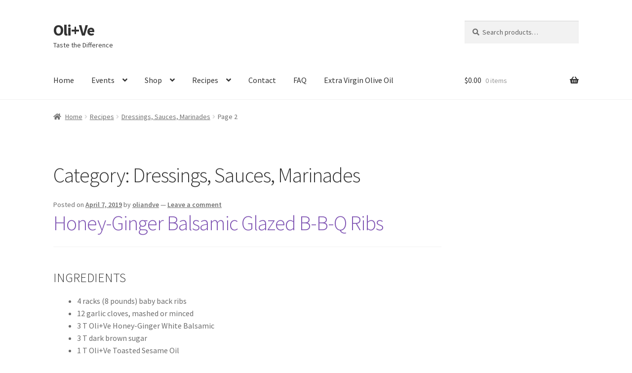

--- FILE ---
content_type: text/html; charset=UTF-8
request_url: https://oliandve.com/category/recipes/dressings-sauces-marinades/page/2/
body_size: 16337
content:
<!doctype html>
<html lang="en">
<head>
<meta charset="UTF-8">
<meta name="viewport" content="width=device-width, initial-scale=1">
<link rel="profile" href="http://gmpg.org/xfn/11">
<link rel="pingback" href="https://oliandve.com/xmlrpc.php">

<title>Dressings, Sauces, Marinades &#8211; Page 2 &#8211; Oli+Ve</title>
<meta name='robots' content='max-image-preview:large' />
	<style>img:is([sizes="auto" i], [sizes^="auto," i]) { contain-intrinsic-size: 3000px 1500px }</style>
	<link rel='dns-prefetch' href='//fonts.googleapis.com' />
<link rel='dns-prefetch' href='//use.fontawesome.com' />
<link rel="alternate" type="application/rss+xml" title="Oli+Ve &raquo; Feed" href="https://oliandve.com/feed/" />
<link rel="alternate" type="application/rss+xml" title="Oli+Ve &raquo; Comments Feed" href="https://oliandve.com/comments/feed/" />
<link rel="alternate" type="text/calendar" title="Oli+Ve &raquo; iCal Feed" href="https://oliandve.com/events/?ical=1" />
<link rel="alternate" type="application/rss+xml" title="Oli+Ve &raquo; Dressings, Sauces, Marinades Category Feed" href="https://oliandve.com/category/recipes/dressings-sauces-marinades/feed/" />
<script>
window._wpemojiSettings = {"baseUrl":"https:\/\/s.w.org\/images\/core\/emoji\/15.0.3\/72x72\/","ext":".png","svgUrl":"https:\/\/s.w.org\/images\/core\/emoji\/15.0.3\/svg\/","svgExt":".svg","source":{"concatemoji":"https:\/\/oliandve.com\/wp-includes\/js\/wp-emoji-release.min.js?ver=6.7.4"}};
/*! This file is auto-generated */
!function(i,n){var o,s,e;function c(e){try{var t={supportTests:e,timestamp:(new Date).valueOf()};sessionStorage.setItem(o,JSON.stringify(t))}catch(e){}}function p(e,t,n){e.clearRect(0,0,e.canvas.width,e.canvas.height),e.fillText(t,0,0);var t=new Uint32Array(e.getImageData(0,0,e.canvas.width,e.canvas.height).data),r=(e.clearRect(0,0,e.canvas.width,e.canvas.height),e.fillText(n,0,0),new Uint32Array(e.getImageData(0,0,e.canvas.width,e.canvas.height).data));return t.every(function(e,t){return e===r[t]})}function u(e,t,n){switch(t){case"flag":return n(e,"\ud83c\udff3\ufe0f\u200d\u26a7\ufe0f","\ud83c\udff3\ufe0f\u200b\u26a7\ufe0f")?!1:!n(e,"\ud83c\uddfa\ud83c\uddf3","\ud83c\uddfa\u200b\ud83c\uddf3")&&!n(e,"\ud83c\udff4\udb40\udc67\udb40\udc62\udb40\udc65\udb40\udc6e\udb40\udc67\udb40\udc7f","\ud83c\udff4\u200b\udb40\udc67\u200b\udb40\udc62\u200b\udb40\udc65\u200b\udb40\udc6e\u200b\udb40\udc67\u200b\udb40\udc7f");case"emoji":return!n(e,"\ud83d\udc26\u200d\u2b1b","\ud83d\udc26\u200b\u2b1b")}return!1}function f(e,t,n){var r="undefined"!=typeof WorkerGlobalScope&&self instanceof WorkerGlobalScope?new OffscreenCanvas(300,150):i.createElement("canvas"),a=r.getContext("2d",{willReadFrequently:!0}),o=(a.textBaseline="top",a.font="600 32px Arial",{});return e.forEach(function(e){o[e]=t(a,e,n)}),o}function t(e){var t=i.createElement("script");t.src=e,t.defer=!0,i.head.appendChild(t)}"undefined"!=typeof Promise&&(o="wpEmojiSettingsSupports",s=["flag","emoji"],n.supports={everything:!0,everythingExceptFlag:!0},e=new Promise(function(e){i.addEventListener("DOMContentLoaded",e,{once:!0})}),new Promise(function(t){var n=function(){try{var e=JSON.parse(sessionStorage.getItem(o));if("object"==typeof e&&"number"==typeof e.timestamp&&(new Date).valueOf()<e.timestamp+604800&&"object"==typeof e.supportTests)return e.supportTests}catch(e){}return null}();if(!n){if("undefined"!=typeof Worker&&"undefined"!=typeof OffscreenCanvas&&"undefined"!=typeof URL&&URL.createObjectURL&&"undefined"!=typeof Blob)try{var e="postMessage("+f.toString()+"("+[JSON.stringify(s),u.toString(),p.toString()].join(",")+"));",r=new Blob([e],{type:"text/javascript"}),a=new Worker(URL.createObjectURL(r),{name:"wpTestEmojiSupports"});return void(a.onmessage=function(e){c(n=e.data),a.terminate(),t(n)})}catch(e){}c(n=f(s,u,p))}t(n)}).then(function(e){for(var t in e)n.supports[t]=e[t],n.supports.everything=n.supports.everything&&n.supports[t],"flag"!==t&&(n.supports.everythingExceptFlag=n.supports.everythingExceptFlag&&n.supports[t]);n.supports.everythingExceptFlag=n.supports.everythingExceptFlag&&!n.supports.flag,n.DOMReady=!1,n.readyCallback=function(){n.DOMReady=!0}}).then(function(){return e}).then(function(){var e;n.supports.everything||(n.readyCallback(),(e=n.source||{}).concatemoji?t(e.concatemoji):e.wpemoji&&e.twemoji&&(t(e.twemoji),t(e.wpemoji)))}))}((window,document),window._wpemojiSettings);
</script>
<style id='wp-emoji-styles-inline-css'>

	img.wp-smiley, img.emoji {
		display: inline !important;
		border: none !important;
		box-shadow: none !important;
		height: 1em !important;
		width: 1em !important;
		margin: 0 0.07em !important;
		vertical-align: -0.1em !important;
		background: none !important;
		padding: 0 !important;
	}
</style>
<link rel='stylesheet' id='wp-block-library-css' href='https://oliandve.com/wp-includes/css/dist/block-library/style.min.css?ver=6.7.4' media='all' />
<style id='wp-block-library-theme-inline-css'>
.wp-block-audio :where(figcaption){color:#555;font-size:13px;text-align:center}.is-dark-theme .wp-block-audio :where(figcaption){color:#ffffffa6}.wp-block-audio{margin:0 0 1em}.wp-block-code{border:1px solid #ccc;border-radius:4px;font-family:Menlo,Consolas,monaco,monospace;padding:.8em 1em}.wp-block-embed :where(figcaption){color:#555;font-size:13px;text-align:center}.is-dark-theme .wp-block-embed :where(figcaption){color:#ffffffa6}.wp-block-embed{margin:0 0 1em}.blocks-gallery-caption{color:#555;font-size:13px;text-align:center}.is-dark-theme .blocks-gallery-caption{color:#ffffffa6}:root :where(.wp-block-image figcaption){color:#555;font-size:13px;text-align:center}.is-dark-theme :root :where(.wp-block-image figcaption){color:#ffffffa6}.wp-block-image{margin:0 0 1em}.wp-block-pullquote{border-bottom:4px solid;border-top:4px solid;color:currentColor;margin-bottom:1.75em}.wp-block-pullquote cite,.wp-block-pullquote footer,.wp-block-pullquote__citation{color:currentColor;font-size:.8125em;font-style:normal;text-transform:uppercase}.wp-block-quote{border-left:.25em solid;margin:0 0 1.75em;padding-left:1em}.wp-block-quote cite,.wp-block-quote footer{color:currentColor;font-size:.8125em;font-style:normal;position:relative}.wp-block-quote:where(.has-text-align-right){border-left:none;border-right:.25em solid;padding-left:0;padding-right:1em}.wp-block-quote:where(.has-text-align-center){border:none;padding-left:0}.wp-block-quote.is-large,.wp-block-quote.is-style-large,.wp-block-quote:where(.is-style-plain){border:none}.wp-block-search .wp-block-search__label{font-weight:700}.wp-block-search__button{border:1px solid #ccc;padding:.375em .625em}:where(.wp-block-group.has-background){padding:1.25em 2.375em}.wp-block-separator.has-css-opacity{opacity:.4}.wp-block-separator{border:none;border-bottom:2px solid;margin-left:auto;margin-right:auto}.wp-block-separator.has-alpha-channel-opacity{opacity:1}.wp-block-separator:not(.is-style-wide):not(.is-style-dots){width:100px}.wp-block-separator.has-background:not(.is-style-dots){border-bottom:none;height:1px}.wp-block-separator.has-background:not(.is-style-wide):not(.is-style-dots){height:2px}.wp-block-table{margin:0 0 1em}.wp-block-table td,.wp-block-table th{word-break:normal}.wp-block-table :where(figcaption){color:#555;font-size:13px;text-align:center}.is-dark-theme .wp-block-table :where(figcaption){color:#ffffffa6}.wp-block-video :where(figcaption){color:#555;font-size:13px;text-align:center}.is-dark-theme .wp-block-video :where(figcaption){color:#ffffffa6}.wp-block-video{margin:0 0 1em}:root :where(.wp-block-template-part.has-background){margin-bottom:0;margin-top:0;padding:1.25em 2.375em}
</style>
<link rel='stylesheet' id='font-awesome-css' href='https://oliandve.com/wp-content/plugins/contact-widgets/assets/css/font-awesome.min.css?ver=4.7.0' media='all' />
<link rel='stylesheet' id='storefront-gutenberg-blocks-css' href='https://oliandve.com/wp-content/themes/storefront/assets/css/base/gutenberg-blocks.css?ver=4.6.2' media='all' />
<style id='storefront-gutenberg-blocks-inline-css'>

				.wp-block-button__link:not(.has-text-color) {
					color: #333333;
				}

				.wp-block-button__link:not(.has-text-color):hover,
				.wp-block-button__link:not(.has-text-color):focus,
				.wp-block-button__link:not(.has-text-color):active {
					color: #333333;
				}

				.wp-block-button__link:not(.has-background) {
					background-color: #eeeeee;
				}

				.wp-block-button__link:not(.has-background):hover,
				.wp-block-button__link:not(.has-background):focus,
				.wp-block-button__link:not(.has-background):active {
					border-color: #d5d5d5;
					background-color: #d5d5d5;
				}

				.wc-block-grid__products .wc-block-grid__product .wp-block-button__link {
					background-color: #eeeeee;
					border-color: #eeeeee;
					color: #333333;
				}

				.wp-block-quote footer,
				.wp-block-quote cite,
				.wp-block-quote__citation {
					color: #6d6d6d;
				}

				.wp-block-pullquote cite,
				.wp-block-pullquote footer,
				.wp-block-pullquote__citation {
					color: #6d6d6d;
				}

				.wp-block-image figcaption {
					color: #6d6d6d;
				}

				.wp-block-separator.is-style-dots::before {
					color: #333333;
				}

				.wp-block-file a.wp-block-file__button {
					color: #333333;
					background-color: #eeeeee;
					border-color: #eeeeee;
				}

				.wp-block-file a.wp-block-file__button:hover,
				.wp-block-file a.wp-block-file__button:focus,
				.wp-block-file a.wp-block-file__button:active {
					color: #333333;
					background-color: #d5d5d5;
				}

				.wp-block-code,
				.wp-block-preformatted pre {
					color: #6d6d6d;
				}

				.wp-block-table:not( .has-background ):not( .is-style-stripes ) tbody tr:nth-child(2n) td {
					background-color: #fdfdfd;
				}

				.wp-block-cover .wp-block-cover__inner-container h1:not(.has-text-color),
				.wp-block-cover .wp-block-cover__inner-container h2:not(.has-text-color),
				.wp-block-cover .wp-block-cover__inner-container h3:not(.has-text-color),
				.wp-block-cover .wp-block-cover__inner-container h4:not(.has-text-color),
				.wp-block-cover .wp-block-cover__inner-container h5:not(.has-text-color),
				.wp-block-cover .wp-block-cover__inner-container h6:not(.has-text-color) {
					color: #000000;
				}

				div.wc-block-components-price-slider__range-input-progress,
				.rtl .wc-block-components-price-slider__range-input-progress {
					--range-color: #7f54b3;
				}

				/* Target only IE11 */
				@media all and (-ms-high-contrast: none), (-ms-high-contrast: active) {
					.wc-block-components-price-slider__range-input-progress {
						background: #7f54b3;
					}
				}

				.wc-block-components-button:not(.is-link) {
					background-color: #333333;
					color: #ffffff;
				}

				.wc-block-components-button:not(.is-link):hover,
				.wc-block-components-button:not(.is-link):focus,
				.wc-block-components-button:not(.is-link):active {
					background-color: #1a1a1a;
					color: #ffffff;
				}

				.wc-block-components-button:not(.is-link):disabled {
					background-color: #333333;
					color: #ffffff;
				}

				.wc-block-cart__submit-container {
					background-color: #ffffff;
				}

				.wc-block-cart__submit-container::before {
					color: rgba(220,220,220,0.5);
				}

				.wc-block-components-order-summary-item__quantity {
					background-color: #ffffff;
					border-color: #6d6d6d;
					box-shadow: 0 0 0 2px #ffffff;
					color: #6d6d6d;
				}
			
</style>
<style id='classic-theme-styles-inline-css'>
/*! This file is auto-generated */
.wp-block-button__link{color:#fff;background-color:#32373c;border-radius:9999px;box-shadow:none;text-decoration:none;padding:calc(.667em + 2px) calc(1.333em + 2px);font-size:1.125em}.wp-block-file__button{background:#32373c;color:#fff;text-decoration:none}
</style>
<style id='global-styles-inline-css'>
:root{--wp--preset--aspect-ratio--square: 1;--wp--preset--aspect-ratio--4-3: 4/3;--wp--preset--aspect-ratio--3-4: 3/4;--wp--preset--aspect-ratio--3-2: 3/2;--wp--preset--aspect-ratio--2-3: 2/3;--wp--preset--aspect-ratio--16-9: 16/9;--wp--preset--aspect-ratio--9-16: 9/16;--wp--preset--color--black: #000000;--wp--preset--color--cyan-bluish-gray: #abb8c3;--wp--preset--color--white: #ffffff;--wp--preset--color--pale-pink: #f78da7;--wp--preset--color--vivid-red: #cf2e2e;--wp--preset--color--luminous-vivid-orange: #ff6900;--wp--preset--color--luminous-vivid-amber: #fcb900;--wp--preset--color--light-green-cyan: #7bdcb5;--wp--preset--color--vivid-green-cyan: #00d084;--wp--preset--color--pale-cyan-blue: #8ed1fc;--wp--preset--color--vivid-cyan-blue: #0693e3;--wp--preset--color--vivid-purple: #9b51e0;--wp--preset--gradient--vivid-cyan-blue-to-vivid-purple: linear-gradient(135deg,rgba(6,147,227,1) 0%,rgb(155,81,224) 100%);--wp--preset--gradient--light-green-cyan-to-vivid-green-cyan: linear-gradient(135deg,rgb(122,220,180) 0%,rgb(0,208,130) 100%);--wp--preset--gradient--luminous-vivid-amber-to-luminous-vivid-orange: linear-gradient(135deg,rgba(252,185,0,1) 0%,rgba(255,105,0,1) 100%);--wp--preset--gradient--luminous-vivid-orange-to-vivid-red: linear-gradient(135deg,rgba(255,105,0,1) 0%,rgb(207,46,46) 100%);--wp--preset--gradient--very-light-gray-to-cyan-bluish-gray: linear-gradient(135deg,rgb(238,238,238) 0%,rgb(169,184,195) 100%);--wp--preset--gradient--cool-to-warm-spectrum: linear-gradient(135deg,rgb(74,234,220) 0%,rgb(151,120,209) 20%,rgb(207,42,186) 40%,rgb(238,44,130) 60%,rgb(251,105,98) 80%,rgb(254,248,76) 100%);--wp--preset--gradient--blush-light-purple: linear-gradient(135deg,rgb(255,206,236) 0%,rgb(152,150,240) 100%);--wp--preset--gradient--blush-bordeaux: linear-gradient(135deg,rgb(254,205,165) 0%,rgb(254,45,45) 50%,rgb(107,0,62) 100%);--wp--preset--gradient--luminous-dusk: linear-gradient(135deg,rgb(255,203,112) 0%,rgb(199,81,192) 50%,rgb(65,88,208) 100%);--wp--preset--gradient--pale-ocean: linear-gradient(135deg,rgb(255,245,203) 0%,rgb(182,227,212) 50%,rgb(51,167,181) 100%);--wp--preset--gradient--electric-grass: linear-gradient(135deg,rgb(202,248,128) 0%,rgb(113,206,126) 100%);--wp--preset--gradient--midnight: linear-gradient(135deg,rgb(2,3,129) 0%,rgb(40,116,252) 100%);--wp--preset--font-size--small: 14px;--wp--preset--font-size--medium: 23px;--wp--preset--font-size--large: 26px;--wp--preset--font-size--x-large: 42px;--wp--preset--font-size--normal: 16px;--wp--preset--font-size--huge: 37px;--wp--preset--spacing--20: 0.44rem;--wp--preset--spacing--30: 0.67rem;--wp--preset--spacing--40: 1rem;--wp--preset--spacing--50: 1.5rem;--wp--preset--spacing--60: 2.25rem;--wp--preset--spacing--70: 3.38rem;--wp--preset--spacing--80: 5.06rem;--wp--preset--shadow--natural: 6px 6px 9px rgba(0, 0, 0, 0.2);--wp--preset--shadow--deep: 12px 12px 50px rgba(0, 0, 0, 0.4);--wp--preset--shadow--sharp: 6px 6px 0px rgba(0, 0, 0, 0.2);--wp--preset--shadow--outlined: 6px 6px 0px -3px rgba(255, 255, 255, 1), 6px 6px rgba(0, 0, 0, 1);--wp--preset--shadow--crisp: 6px 6px 0px rgba(0, 0, 0, 1);}:root :where(.is-layout-flow) > :first-child{margin-block-start: 0;}:root :where(.is-layout-flow) > :last-child{margin-block-end: 0;}:root :where(.is-layout-flow) > *{margin-block-start: 24px;margin-block-end: 0;}:root :where(.is-layout-constrained) > :first-child{margin-block-start: 0;}:root :where(.is-layout-constrained) > :last-child{margin-block-end: 0;}:root :where(.is-layout-constrained) > *{margin-block-start: 24px;margin-block-end: 0;}:root :where(.is-layout-flex){gap: 24px;}:root :where(.is-layout-grid){gap: 24px;}body .is-layout-flex{display: flex;}.is-layout-flex{flex-wrap: wrap;align-items: center;}.is-layout-flex > :is(*, div){margin: 0;}body .is-layout-grid{display: grid;}.is-layout-grid > :is(*, div){margin: 0;}.has-black-color{color: var(--wp--preset--color--black) !important;}.has-cyan-bluish-gray-color{color: var(--wp--preset--color--cyan-bluish-gray) !important;}.has-white-color{color: var(--wp--preset--color--white) !important;}.has-pale-pink-color{color: var(--wp--preset--color--pale-pink) !important;}.has-vivid-red-color{color: var(--wp--preset--color--vivid-red) !important;}.has-luminous-vivid-orange-color{color: var(--wp--preset--color--luminous-vivid-orange) !important;}.has-luminous-vivid-amber-color{color: var(--wp--preset--color--luminous-vivid-amber) !important;}.has-light-green-cyan-color{color: var(--wp--preset--color--light-green-cyan) !important;}.has-vivid-green-cyan-color{color: var(--wp--preset--color--vivid-green-cyan) !important;}.has-pale-cyan-blue-color{color: var(--wp--preset--color--pale-cyan-blue) !important;}.has-vivid-cyan-blue-color{color: var(--wp--preset--color--vivid-cyan-blue) !important;}.has-vivid-purple-color{color: var(--wp--preset--color--vivid-purple) !important;}.has-black-background-color{background-color: var(--wp--preset--color--black) !important;}.has-cyan-bluish-gray-background-color{background-color: var(--wp--preset--color--cyan-bluish-gray) !important;}.has-white-background-color{background-color: var(--wp--preset--color--white) !important;}.has-pale-pink-background-color{background-color: var(--wp--preset--color--pale-pink) !important;}.has-vivid-red-background-color{background-color: var(--wp--preset--color--vivid-red) !important;}.has-luminous-vivid-orange-background-color{background-color: var(--wp--preset--color--luminous-vivid-orange) !important;}.has-luminous-vivid-amber-background-color{background-color: var(--wp--preset--color--luminous-vivid-amber) !important;}.has-light-green-cyan-background-color{background-color: var(--wp--preset--color--light-green-cyan) !important;}.has-vivid-green-cyan-background-color{background-color: var(--wp--preset--color--vivid-green-cyan) !important;}.has-pale-cyan-blue-background-color{background-color: var(--wp--preset--color--pale-cyan-blue) !important;}.has-vivid-cyan-blue-background-color{background-color: var(--wp--preset--color--vivid-cyan-blue) !important;}.has-vivid-purple-background-color{background-color: var(--wp--preset--color--vivid-purple) !important;}.has-black-border-color{border-color: var(--wp--preset--color--black) !important;}.has-cyan-bluish-gray-border-color{border-color: var(--wp--preset--color--cyan-bluish-gray) !important;}.has-white-border-color{border-color: var(--wp--preset--color--white) !important;}.has-pale-pink-border-color{border-color: var(--wp--preset--color--pale-pink) !important;}.has-vivid-red-border-color{border-color: var(--wp--preset--color--vivid-red) !important;}.has-luminous-vivid-orange-border-color{border-color: var(--wp--preset--color--luminous-vivid-orange) !important;}.has-luminous-vivid-amber-border-color{border-color: var(--wp--preset--color--luminous-vivid-amber) !important;}.has-light-green-cyan-border-color{border-color: var(--wp--preset--color--light-green-cyan) !important;}.has-vivid-green-cyan-border-color{border-color: var(--wp--preset--color--vivid-green-cyan) !important;}.has-pale-cyan-blue-border-color{border-color: var(--wp--preset--color--pale-cyan-blue) !important;}.has-vivid-cyan-blue-border-color{border-color: var(--wp--preset--color--vivid-cyan-blue) !important;}.has-vivid-purple-border-color{border-color: var(--wp--preset--color--vivid-purple) !important;}.has-vivid-cyan-blue-to-vivid-purple-gradient-background{background: var(--wp--preset--gradient--vivid-cyan-blue-to-vivid-purple) !important;}.has-light-green-cyan-to-vivid-green-cyan-gradient-background{background: var(--wp--preset--gradient--light-green-cyan-to-vivid-green-cyan) !important;}.has-luminous-vivid-amber-to-luminous-vivid-orange-gradient-background{background: var(--wp--preset--gradient--luminous-vivid-amber-to-luminous-vivid-orange) !important;}.has-luminous-vivid-orange-to-vivid-red-gradient-background{background: var(--wp--preset--gradient--luminous-vivid-orange-to-vivid-red) !important;}.has-very-light-gray-to-cyan-bluish-gray-gradient-background{background: var(--wp--preset--gradient--very-light-gray-to-cyan-bluish-gray) !important;}.has-cool-to-warm-spectrum-gradient-background{background: var(--wp--preset--gradient--cool-to-warm-spectrum) !important;}.has-blush-light-purple-gradient-background{background: var(--wp--preset--gradient--blush-light-purple) !important;}.has-blush-bordeaux-gradient-background{background: var(--wp--preset--gradient--blush-bordeaux) !important;}.has-luminous-dusk-gradient-background{background: var(--wp--preset--gradient--luminous-dusk) !important;}.has-pale-ocean-gradient-background{background: var(--wp--preset--gradient--pale-ocean) !important;}.has-electric-grass-gradient-background{background: var(--wp--preset--gradient--electric-grass) !important;}.has-midnight-gradient-background{background: var(--wp--preset--gradient--midnight) !important;}.has-small-font-size{font-size: var(--wp--preset--font-size--small) !important;}.has-medium-font-size{font-size: var(--wp--preset--font-size--medium) !important;}.has-large-font-size{font-size: var(--wp--preset--font-size--large) !important;}.has-x-large-font-size{font-size: var(--wp--preset--font-size--x-large) !important;}
:root :where(.wp-block-pullquote){font-size: 1.5em;line-height: 1.6;}
</style>
<style id='woocommerce-inline-inline-css'>
.woocommerce form .form-row .required { visibility: visible; }
</style>
<link rel='stylesheet' id='brands-styles-css' href='https://oliandve.com/wp-content/plugins/woocommerce/assets/css/brands.css?ver=10.3.7' media='all' />
<link rel='stylesheet' id='storefront-style-css' href='https://oliandve.com/wp-content/themes/storefront/style.css?ver=4.6.2' media='all' />
<style id='storefront-style-inline-css'>

			.main-navigation ul li a,
			.site-title a,
			ul.menu li a,
			.site-branding h1 a,
			button.menu-toggle,
			button.menu-toggle:hover,
			.handheld-navigation .dropdown-toggle {
				color: #333333;
			}

			button.menu-toggle,
			button.menu-toggle:hover {
				border-color: #333333;
			}

			.main-navigation ul li a:hover,
			.main-navigation ul li:hover > a,
			.site-title a:hover,
			.site-header ul.menu li.current-menu-item > a {
				color: #747474;
			}

			table:not( .has-background ) th {
				background-color: #f8f8f8;
			}

			table:not( .has-background ) tbody td {
				background-color: #fdfdfd;
			}

			table:not( .has-background ) tbody tr:nth-child(2n) td,
			fieldset,
			fieldset legend {
				background-color: #fbfbfb;
			}

			.site-header,
			.secondary-navigation ul ul,
			.main-navigation ul.menu > li.menu-item-has-children:after,
			.secondary-navigation ul.menu ul,
			.storefront-handheld-footer-bar,
			.storefront-handheld-footer-bar ul li > a,
			.storefront-handheld-footer-bar ul li.search .site-search,
			button.menu-toggle,
			button.menu-toggle:hover {
				background-color: #ffffff;
			}

			p.site-description,
			.site-header,
			.storefront-handheld-footer-bar {
				color: #404040;
			}

			button.menu-toggle:after,
			button.menu-toggle:before,
			button.menu-toggle span:before {
				background-color: #333333;
			}

			h1, h2, h3, h4, h5, h6, .wc-block-grid__product-title {
				color: #333333;
			}

			.widget h1 {
				border-bottom-color: #333333;
			}

			body,
			.secondary-navigation a {
				color: #6d6d6d;
			}

			.widget-area .widget a,
			.hentry .entry-header .posted-on a,
			.hentry .entry-header .post-author a,
			.hentry .entry-header .post-comments a,
			.hentry .entry-header .byline a {
				color: #727272;
			}

			a {
				color: #7f54b3;
			}

			a:focus,
			button:focus,
			.button.alt:focus,
			input:focus,
			textarea:focus,
			input[type="button"]:focus,
			input[type="reset"]:focus,
			input[type="submit"]:focus,
			input[type="email"]:focus,
			input[type="tel"]:focus,
			input[type="url"]:focus,
			input[type="password"]:focus,
			input[type="search"]:focus {
				outline-color: #7f54b3;
			}

			button, input[type="button"], input[type="reset"], input[type="submit"], .button, .widget a.button {
				background-color: #eeeeee;
				border-color: #eeeeee;
				color: #333333;
			}

			button:hover, input[type="button"]:hover, input[type="reset"]:hover, input[type="submit"]:hover, .button:hover, .widget a.button:hover {
				background-color: #d5d5d5;
				border-color: #d5d5d5;
				color: #333333;
			}

			button.alt, input[type="button"].alt, input[type="reset"].alt, input[type="submit"].alt, .button.alt, .widget-area .widget a.button.alt {
				background-color: #333333;
				border-color: #333333;
				color: #ffffff;
			}

			button.alt:hover, input[type="button"].alt:hover, input[type="reset"].alt:hover, input[type="submit"].alt:hover, .button.alt:hover, .widget-area .widget a.button.alt:hover {
				background-color: #1a1a1a;
				border-color: #1a1a1a;
				color: #ffffff;
			}

			.pagination .page-numbers li .page-numbers.current {
				background-color: #e6e6e6;
				color: #636363;
			}

			#comments .comment-list .comment-content .comment-text {
				background-color: #f8f8f8;
			}

			.site-footer {
				background-color: #f0f0f0;
				color: #6d6d6d;
			}

			.site-footer a:not(.button):not(.components-button) {
				color: #333333;
			}

			.site-footer .storefront-handheld-footer-bar a:not(.button):not(.components-button) {
				color: #333333;
			}

			.site-footer h1, .site-footer h2, .site-footer h3, .site-footer h4, .site-footer h5, .site-footer h6, .site-footer .widget .widget-title, .site-footer .widget .widgettitle {
				color: #333333;
			}

			.page-template-template-homepage.has-post-thumbnail .type-page.has-post-thumbnail .entry-title {
				color: #000000;
			}

			.page-template-template-homepage.has-post-thumbnail .type-page.has-post-thumbnail .entry-content {
				color: #000000;
			}

			@media screen and ( min-width: 768px ) {
				.secondary-navigation ul.menu a:hover {
					color: #595959;
				}

				.secondary-navigation ul.menu a {
					color: #404040;
				}

				.main-navigation ul.menu ul.sub-menu,
				.main-navigation ul.nav-menu ul.children {
					background-color: #f0f0f0;
				}

				.site-header {
					border-bottom-color: #f0f0f0;
				}
			}
</style>
<link rel='stylesheet' id='storefront-icons-css' href='https://oliandve.com/wp-content/themes/storefront/assets/css/base/icons.css?ver=4.6.2' media='all' />
<link rel='stylesheet' id='storefront-fonts-css' href='https://fonts.googleapis.com/css?family=Source+Sans+Pro%3A400%2C300%2C300italic%2C400italic%2C600%2C700%2C900&#038;subset=latin%2Clatin-ext&#038;ver=4.6.2' media='all' />
<link rel='stylesheet' id='wpcw-css' href='https://oliandve.com/wp-content/plugins/contact-widgets/assets/css/style.min.css?ver=1.0.1' media='all' />
<link rel='stylesheet' id='storefront-woocommerce-style-css' href='https://oliandve.com/wp-content/themes/storefront/assets/css/woocommerce/woocommerce.css?ver=4.6.2' media='all' />
<style id='storefront-woocommerce-style-inline-css'>
@font-face {
				font-family: star;
				src: url(https://oliandve.com/wp-content/plugins/woocommerce/assets/fonts/star.eot);
				src:
					url(https://oliandve.com/wp-content/plugins/woocommerce/assets/fonts/star.eot?#iefix) format("embedded-opentype"),
					url(https://oliandve.com/wp-content/plugins/woocommerce/assets/fonts/star.woff) format("woff"),
					url(https://oliandve.com/wp-content/plugins/woocommerce/assets/fonts/star.ttf) format("truetype"),
					url(https://oliandve.com/wp-content/plugins/woocommerce/assets/fonts/star.svg#star) format("svg");
				font-weight: 400;
				font-style: normal;
			}
			@font-face {
				font-family: WooCommerce;
				src: url(https://oliandve.com/wp-content/plugins/woocommerce/assets/fonts/WooCommerce.eot);
				src:
					url(https://oliandve.com/wp-content/plugins/woocommerce/assets/fonts/WooCommerce.eot?#iefix) format("embedded-opentype"),
					url(https://oliandve.com/wp-content/plugins/woocommerce/assets/fonts/WooCommerce.woff) format("woff"),
					url(https://oliandve.com/wp-content/plugins/woocommerce/assets/fonts/WooCommerce.ttf) format("truetype"),
					url(https://oliandve.com/wp-content/plugins/woocommerce/assets/fonts/WooCommerce.svg#WooCommerce) format("svg");
				font-weight: 400;
				font-style: normal;
			}

			a.cart-contents,
			.site-header-cart .widget_shopping_cart a {
				color: #333333;
			}

			a.cart-contents:hover,
			.site-header-cart .widget_shopping_cart a:hover,
			.site-header-cart:hover > li > a {
				color: #747474;
			}

			table.cart td.product-remove,
			table.cart td.actions {
				border-top-color: #ffffff;
			}

			.storefront-handheld-footer-bar ul li.cart .count {
				background-color: #333333;
				color: #ffffff;
				border-color: #ffffff;
			}

			.woocommerce-tabs ul.tabs li.active a,
			ul.products li.product .price,
			.onsale,
			.wc-block-grid__product-onsale,
			.widget_search form:before,
			.widget_product_search form:before {
				color: #6d6d6d;
			}

			.woocommerce-breadcrumb a,
			a.woocommerce-review-link,
			.product_meta a {
				color: #727272;
			}

			.wc-block-grid__product-onsale,
			.onsale {
				border-color: #6d6d6d;
			}

			.star-rating span:before,
			.quantity .plus, .quantity .minus,
			p.stars a:hover:after,
			p.stars a:after,
			.star-rating span:before,
			#payment .payment_methods li input[type=radio]:first-child:checked+label:before {
				color: #7f54b3;
			}

			.widget_price_filter .ui-slider .ui-slider-range,
			.widget_price_filter .ui-slider .ui-slider-handle {
				background-color: #7f54b3;
			}

			.order_details {
				background-color: #f8f8f8;
			}

			.order_details > li {
				border-bottom: 1px dotted #e3e3e3;
			}

			.order_details:before,
			.order_details:after {
				background: -webkit-linear-gradient(transparent 0,transparent 0),-webkit-linear-gradient(135deg,#f8f8f8 33.33%,transparent 33.33%),-webkit-linear-gradient(45deg,#f8f8f8 33.33%,transparent 33.33%)
			}

			#order_review {
				background-color: #ffffff;
			}

			#payment .payment_methods > li .payment_box,
			#payment .place-order {
				background-color: #fafafa;
			}

			#payment .payment_methods > li:not(.woocommerce-notice) {
				background-color: #f5f5f5;
			}

			#payment .payment_methods > li:not(.woocommerce-notice):hover {
				background-color: #f0f0f0;
			}

			.woocommerce-pagination .page-numbers li .page-numbers.current {
				background-color: #e6e6e6;
				color: #636363;
			}

			.wc-block-grid__product-onsale,
			.onsale,
			.woocommerce-pagination .page-numbers li .page-numbers:not(.current) {
				color: #6d6d6d;
			}

			p.stars a:before,
			p.stars a:hover~a:before,
			p.stars.selected a.active~a:before {
				color: #6d6d6d;
			}

			p.stars.selected a.active:before,
			p.stars:hover a:before,
			p.stars.selected a:not(.active):before,
			p.stars.selected a.active:before {
				color: #7f54b3;
			}

			.single-product div.product .woocommerce-product-gallery .woocommerce-product-gallery__trigger {
				background-color: #eeeeee;
				color: #333333;
			}

			.single-product div.product .woocommerce-product-gallery .woocommerce-product-gallery__trigger:hover {
				background-color: #d5d5d5;
				border-color: #d5d5d5;
				color: #333333;
			}

			.button.added_to_cart:focus,
			.button.wc-forward:focus {
				outline-color: #7f54b3;
			}

			.added_to_cart,
			.site-header-cart .widget_shopping_cart a.button,
			.wc-block-grid__products .wc-block-grid__product .wp-block-button__link {
				background-color: #eeeeee;
				border-color: #eeeeee;
				color: #333333;
			}

			.added_to_cart:hover,
			.site-header-cart .widget_shopping_cart a.button:hover,
			.wc-block-grid__products .wc-block-grid__product .wp-block-button__link:hover {
				background-color: #d5d5d5;
				border-color: #d5d5d5;
				color: #333333;
			}

			.added_to_cart.alt, .added_to_cart, .widget a.button.checkout {
				background-color: #333333;
				border-color: #333333;
				color: #ffffff;
			}

			.added_to_cart.alt:hover, .added_to_cart:hover, .widget a.button.checkout:hover {
				background-color: #1a1a1a;
				border-color: #1a1a1a;
				color: #ffffff;
			}

			.button.loading {
				color: #eeeeee;
			}

			.button.loading:hover {
				background-color: #eeeeee;
			}

			.button.loading:after {
				color: #333333;
			}

			@media screen and ( min-width: 768px ) {
				.site-header-cart .widget_shopping_cart,
				.site-header .product_list_widget li .quantity {
					color: #404040;
				}

				.site-header-cart .widget_shopping_cart .buttons,
				.site-header-cart .widget_shopping_cart .total {
					background-color: #f5f5f5;
				}

				.site-header-cart .widget_shopping_cart {
					background-color: #f0f0f0;
				}
			}
				.storefront-product-pagination a {
					color: #6d6d6d;
					background-color: #ffffff;
				}
				.storefront-sticky-add-to-cart {
					color: #6d6d6d;
					background-color: #ffffff;
				}

				.storefront-sticky-add-to-cart a:not(.button) {
					color: #333333;
				}
</style>
<link rel='stylesheet' id='storefront-woocommerce-brands-style-css' href='https://oliandve.com/wp-content/themes/storefront/assets/css/woocommerce/extensions/brands.css?ver=4.6.2' media='all' />
<link rel='stylesheet' id='font-awesome-5-brands-css' href='//use.fontawesome.com/releases/v5.0.13/css/brands.css?ver=6.7.4' media='all' />
<link rel='stylesheet' id='sps-styles-css' href='https://oliandve.com/wp-content/plugins/storefront-product-sharing/assets/css/style.css?ver=6.7.4' media='all' />
<script src="https://oliandve.com/wp-includes/js/jquery/jquery.min.js?ver=3.7.1" id="jquery-core-js"></script>
<script src="https://oliandve.com/wp-includes/js/jquery/jquery-migrate.min.js?ver=3.4.1" id="jquery-migrate-js"></script>
<script src="https://oliandve.com/wp-content/plugins/woocommerce/assets/js/jquery-blockui/jquery.blockUI.min.js?ver=2.7.0-wc.10.3.7" id="wc-jquery-blockui-js" data-wp-strategy="defer"></script>
<script id="wc-add-to-cart-js-extra">
var wc_add_to_cart_params = {"ajax_url":"\/wp-admin\/admin-ajax.php","wc_ajax_url":"\/?wc-ajax=%%endpoint%%","i18n_view_cart":"View cart","cart_url":"https:\/\/oliandve.com\/cart-2\/","is_cart":"","cart_redirect_after_add":"no"};
</script>
<script src="https://oliandve.com/wp-content/plugins/woocommerce/assets/js/frontend/add-to-cart.min.js?ver=10.3.7" id="wc-add-to-cart-js" data-wp-strategy="defer"></script>
<script src="https://oliandve.com/wp-content/plugins/woocommerce/assets/js/js-cookie/js.cookie.min.js?ver=2.1.4-wc.10.3.7" id="wc-js-cookie-js" defer data-wp-strategy="defer"></script>
<script id="woocommerce-js-extra">
var woocommerce_params = {"ajax_url":"\/wp-admin\/admin-ajax.php","wc_ajax_url":"\/?wc-ajax=%%endpoint%%","i18n_password_show":"Show password","i18n_password_hide":"Hide password"};
</script>
<script src="https://oliandve.com/wp-content/plugins/woocommerce/assets/js/frontend/woocommerce.min.js?ver=10.3.7" id="woocommerce-js" defer data-wp-strategy="defer"></script>
<script src="https://oliandve.com/wp-content/plugins/js_composer/assets/js/vendors/woocommerce-add-to-cart.js?ver=8.2" id="vc_woocommerce-add-to-cart-js-js"></script>
<script id="wc-cart-fragments-js-extra">
var wc_cart_fragments_params = {"ajax_url":"\/wp-admin\/admin-ajax.php","wc_ajax_url":"\/?wc-ajax=%%endpoint%%","cart_hash_key":"wc_cart_hash_a552abe318c50e91b9ee3066bd9aab4c","fragment_name":"wc_fragments_a552abe318c50e91b9ee3066bd9aab4c","request_timeout":"5000"};
</script>
<script src="https://oliandve.com/wp-content/plugins/woocommerce/assets/js/frontend/cart-fragments.min.js?ver=10.3.7" id="wc-cart-fragments-js" defer data-wp-strategy="defer"></script>
<script></script><link rel="https://api.w.org/" href="https://oliandve.com/wp-json/" /><link rel="alternate" title="JSON" type="application/json" href="https://oliandve.com/wp-json/wp/v2/categories/73" /><link rel="EditURI" type="application/rsd+xml" title="RSD" href="https://oliandve.com/xmlrpc.php?rsd" />
<meta name="generator" content="WordPress 6.7.4" />
<meta name="generator" content="WooCommerce 10.3.7" />
<meta name="framework" content="Redux 4.3.7.3" /><meta name="tec-api-version" content="v1"><meta name="tec-api-origin" content="https://oliandve.com"><link rel="alternate" href="https://oliandve.com/wp-json/tribe/events/v1/" />	<noscript><style>.woocommerce-product-gallery{ opacity: 1 !important; }</style></noscript>
	<meta name="generator" content="Powered by WPBakery Page Builder - drag and drop page builder for WordPress."/>
<noscript><style> .wpb_animate_when_almost_visible { opacity: 1; }</style></noscript><style id="yellow-pencil">
/*
	The following CSS codes are created by the YellowPencil plugin.
	https://yellowpencil.waspthemes.com/
*/
#nm-main-menu-ul > .menu-item > a{font-weight:500;font-size:24px;text-shadow:none;line-height:1em;word-spacing:1.3px;letter-spacing:-0.9px;}#nm-blog-list .hentry p{display:none;}.nm-post-thumbnail a .nm-image-overlay{display:none;}.nm-post-thumbnail a img{display:none;}.nm-shop-taxonomy-text-col .term-description p{font-size:15px;position:relative;top:207px;left:-30px;min-height:134px;color:#000000;font-weight:300;line-height:1.5em;}#nm-shop-taxonomy-header .nm-shop-taxonomy-header-inner{height:310px;border-style:solid;border-width:0px;}#tribe-events > div > p{line-height:1em;margin-left:2px;z-index:-10 !important;width:949px;padding-left:263px !important;}#tribe-events p span{border-style:solid;border-color:#f29090;border-width:0px;background-size:cover;font-size:18px !important;color:rgb(213, 1, 1) !important;font-weight:600 !important;line-height:1em;border-right-style:none;border-right-width:0px;border-right-color:transparent;position:relative;left:8px;z-index:45;letter-spacing:-1px;word-spacing:-0.5px;word-wrap:break-word;text-align:left;border-bottom-left-radius:0px;-webkit-box-sizing:content-box;box-sizing:content-box;-webkit-transform:scale(0);-ms-transform:scale(0);transform:scale(0);-webkit-background-clip:border-box;background-clip:border-box;}#nm-shop-browse-wrap .term-description p{background-position-x:60%;background-color:00000;font-weight:600;font-size:15px;text-align:left;}#nm-shop-browse-wrap .term-description{height:110px;}.nm-page-overflow .nm-page-wrap .nm-page-wrap-inner #tribe-events-pg-template #tribe-events div p span{width:500px;}#nm-shop-categories li a{letter-spacing:-1px;word-spacing:-0.4px;text-indent:-10px;}.nm-page-overflow .nm-page-wrap .nm-page-wrap-inner #nm-shop .nm-shop-header .nm-shop-menu .nm-row .col-xs-12 #nm-shop-categories li a{width:267px !important;}.nm-shop-menu .col-xs-12{text-align:center;line-height:1.3em;font-style:normal;word-wrap:normal;color:#898989;}#nm-shop-categories ul{text-align:left;}@media (min-width:769px){#nm-shop-categories li a{line-height:1.8em;}}@media (min-width:992px){#nm-shop-categories li a{font-size:16px;}}#nm-blog-list .hentry p{display:none;}
</style></head>

<body class="archive paged category category-dressings-sauces-marinades category-73 wp-embed-responsive paged-2 category-paged-2 theme-storefront woocommerce-no-js non-logged-in tribe-no-js group-blog storefront-secondary-navigation storefront-align-wide right-sidebar woocommerce-active storefront-2-3 wpb-js-composer js-comp-ver-8.2 vc_responsive">



<div id="page" class="hfeed site">
	
	<header id="masthead" class="site-header" role="banner" style="">

		<div class="col-full">		<a class="skip-link screen-reader-text" href="#site-navigation">Skip to navigation</a>
		<a class="skip-link screen-reader-text" href="#content">Skip to content</a>
				<div class="site-branding">
			<div class="beta site-title"><a href="https://oliandve.com/" rel="home">Oli+Ve</a></div><p class="site-description">Taste the Difference</p>		</div>
					<nav class="secondary-navigation" role="navigation" aria-label="Secondary Navigation">
							</nav><!-- #site-navigation -->
						<div class="site-search">
				<div class="widget woocommerce widget_product_search"><form role="search" method="get" class="woocommerce-product-search" action="https://oliandve.com/">
	<label class="screen-reader-text" for="woocommerce-product-search-field-0">Search for:</label>
	<input type="search" id="woocommerce-product-search-field-0" class="search-field" placeholder="Search products&hellip;" value="" name="s" />
	<button type="submit" value="Search" class="">Search</button>
	<input type="hidden" name="post_type" value="product" />
</form>
</div>			</div>
			</div><div class="storefront-primary-navigation"><div class="col-full">		<nav id="site-navigation" class="main-navigation" role="navigation" aria-label="Primary Navigation">
		<button id="site-navigation-menu-toggle" class="menu-toggle" aria-controls="site-navigation" aria-expanded="false"><span>Menu</span></button>
			<div class="primary-navigation"><ul id="menu-top-bar" class="menu"><li id="menu-item-1409" class="menu-item menu-item-type-custom menu-item-object-custom menu-item-home menu-item-1409"><a href="https://oliandve.com">Home</a></li>
<li id="menu-item-1413" class="menu-item menu-item-type-post_type menu-item-object-page menu-item-has-children menu-item-1413"><a href="https://oliandve.com/events/">Events</a>
<ul class="sub-menu">
	<li id="menu-item-3879" class="menu-item menu-item-type-post_type menu-item-object-page menu-item-3879"><a href="https://oliandve.com/events/">Calendar</a></li>
	<li id="menu-item-1466" class="menu-item menu-item-type-post_type menu-item-object-page menu-item-1466"><a href="https://oliandve.com/events/private-tastings/">Plan Your Event</a></li>
</ul>
</li>
<li id="menu-item-1419" class="menu-item menu-item-type-post_type menu-item-object-page menu-item-has-children menu-item-1419"><a href="https://oliandve.com/shop-2/">Shop</a>
<ul class="sub-menu">
	<li id="menu-item-3555" class="menu-item menu-item-type-taxonomy menu-item-object-product_cat menu-item-has-children menu-item-3555"><a href="https://oliandve.com/product-category/extra-virgin-olive-oils/">Extra Virgin Olive Oils</a>
	<ul class="sub-menu">
		<li id="menu-item-3508" class="menu-item menu-item-type-taxonomy menu-item-object-product_cat menu-item-3508"><a href="https://oliandve.com/product-category/extra-virgin-olive-oils/single-varietal-evoo/">Single Varietal Olive Oils</a></li>
		<li id="menu-item-3505" class="menu-item menu-item-type-taxonomy menu-item-object-product_cat menu-item-3505"><a href="https://oliandve.com/product-category/extra-virgin-olive-oils/fused-olive-oils/">Fused Olive Oils</a></li>
		<li id="menu-item-3506" class="menu-item menu-item-type-taxonomy menu-item-object-product_cat menu-item-3506"><a href="https://oliandve.com/product-category/extra-virgin-olive-oils/infused-fused-olive-oils/">Infused Olive Oils</a></li>
	</ul>
</li>
	<li id="menu-item-2197" class="menu-item menu-item-type-taxonomy menu-item-object-product_cat menu-item-2197"><a href="https://oliandve.com/product-category/gourmet-oils/">Gourmet Oils</a></li>
	<li id="menu-item-2132" class="menu-item menu-item-type-taxonomy menu-item-object-product_cat menu-item-has-children menu-item-2132"><a href="https://oliandve.com/product-category/balsamics/">Balsamics</a>
	<ul class="sub-menu">
		<li id="menu-item-2133" class="menu-item menu-item-type-taxonomy menu-item-object-product_cat menu-item-2133"><a href="https://oliandve.com/product-category/balsamics/dark-balsamic-vinegars/">Dark Balsamic Vinegars</a></li>
		<li id="menu-item-2134" class="menu-item menu-item-type-taxonomy menu-item-object-product_cat menu-item-2134"><a href="https://oliandve.com/product-category/balsamics/white-balsamic-vinegars/">White Balsamic Vinegars</a></li>
	</ul>
</li>
	<li id="menu-item-2199" class="menu-item menu-item-type-taxonomy menu-item-object-product_cat menu-item-2199"><a href="https://oliandve.com/product-category/specialty-vinegars/">Specialty Vinegars</a></li>
	<li id="menu-item-2135" class="menu-item menu-item-type-taxonomy menu-item-object-product_cat menu-item-has-children menu-item-2135"><a href="https://oliandve.com/product-category/gift-sets/">Gifts &#038; Accessories</a>
	<ul class="sub-menu">
		<li id="menu-item-2201" class="menu-item menu-item-type-taxonomy menu-item-object-product_cat menu-item-2201"><a href="https://oliandve.com/product-category/gift-sets/gift-set/">Gift Set</a></li>
		<li id="menu-item-2202" class="menu-item menu-item-type-taxonomy menu-item-object-product_cat menu-item-2202"><a href="https://oliandve.com/product-category/gift-sets/accessories/">Accessories</a></li>
	</ul>
</li>
	<li id="menu-item-3253" class="menu-item menu-item-type-taxonomy menu-item-object-product_cat menu-item-3253"><a href="https://oliandve.com/product-category/kitchen-to-table/">Kitchen to Table</a></li>
	<li id="menu-item-3252" class="menu-item menu-item-type-taxonomy menu-item-object-product_cat menu-item-3252"><a href="https://oliandve.com/product-category/pantry/">Pantry</a></li>
</ul>
</li>
<li id="menu-item-1467" class="menu-item menu-item-type-post_type menu-item-object-page current_page_parent current-menu-ancestor current-menu-parent current_page_ancestor menu-item-has-children menu-item-1467"><a href="https://oliandve.com/blog/">Recipes</a>
<ul class="sub-menu">
	<li id="menu-item-2141" class="menu-item menu-item-type-taxonomy menu-item-object-category menu-item-2141"><a href="https://oliandve.com/category/recipes/appetizers/">Appetizers</a></li>
	<li id="menu-item-2144" class="menu-item menu-item-type-taxonomy menu-item-object-category menu-item-2144"><a href="https://oliandve.com/category/recipes/breads/">Breads</a></li>
	<li id="menu-item-2142" class="menu-item menu-item-type-taxonomy menu-item-object-category menu-item-2142"><a href="https://oliandve.com/category/recipes/desserts/">Desserts</a></li>
	<li id="menu-item-2139" class="menu-item menu-item-type-taxonomy menu-item-object-category current-menu-item menu-item-2139"><a href="https://oliandve.com/category/recipes/dressings-sauces-marinades/" aria-current="page">Dressings, Sauces, Marinades</a></li>
	<li id="menu-item-2137" class="menu-item menu-item-type-taxonomy menu-item-object-category menu-item-2137"><a href="https://oliandve.com/category/recipes/main-course/">Main Course</a></li>
	<li id="menu-item-2143" class="menu-item menu-item-type-taxonomy menu-item-object-category menu-item-2143"><a href="https://oliandve.com/category/recipes/miscellaneous/">Miscellaneous</a></li>
	<li id="menu-item-2138" class="menu-item menu-item-type-taxonomy menu-item-object-category menu-item-2138"><a href="https://oliandve.com/category/recipes/side-dishes/">Side Dishes</a></li>
	<li id="menu-item-2140" class="menu-item menu-item-type-taxonomy menu-item-object-category menu-item-2140"><a href="https://oliandve.com/category/recipes/soups-salads/">Soups/Salads</a></li>
	<li id="menu-item-2233" class="menu-item menu-item-type-post_type menu-item-object-page menu-item-2233"><a href="https://oliandve.com/cooking-techniques/">Cooking Techniques</a></li>
</ul>
</li>
<li id="menu-item-1705" class="menu-item menu-item-type-post_type menu-item-object-page menu-item-1705"><a href="https://oliandve.com/contact-2/">Contact</a></li>
<li id="menu-item-1704" class="menu-item menu-item-type-post_type menu-item-object-page menu-item-1704"><a href="https://oliandve.com/faq/">FAQ</a></li>
<li id="menu-item-7783" class="menu-item menu-item-type-post_type menu-item-object-page menu-item-7783"><a href="https://oliandve.com/extra-virgin-olive-oil/">Extra Virgin Olive Oil</a></li>
</ul></div><div class="menu"><ul>
<li ><a href="https://oliandve.com/">Home</a></li><li class="page_item page-item-9412"><a href="https://oliandve.com/about/">About</a></li>
<li class="page_item page-item-824"><a href="https://oliandve.com/cart-2/">Cart</a></li>
<li class="page_item page-item-761"><a href="https://oliandve.com/checkout-2/">Checkout</a></li>
<li class="page_item page-item-544"><a href="https://oliandve.com/contact-2/">Contact</a></li>
<li class="page_item page-item-2229"><a href="https://oliandve.com/cooking-techniques/">Cooking Techniques</a></li>
<li class="page_item page-item-1406 page_item_has_children"><a href="https://oliandve.com/events/">Events</a>
<ul class='children'>
	<li class="page_item page-item-3873"><a href="https://oliandve.com/events/calendar/">Calendar</a></li>
	<li class="page_item page-item-1454"><a href="https://oliandve.com/events/class-policies/">Class Policies</a></li>
	<li class="page_item page-item-1450"><a href="https://oliandve.com/events/private-tastings/">Plan Your Event</a></li>
</ul>
</li>
<li class="page_item page-item-5780"><a href="https://oliandve.com/extra-virgin-olive-oil/">Extra Virgin Olive Oil</a></li>
<li class="page_item page-item-379"><a href="https://oliandve.com/faq/">FAQ</a></li>
<li class="page_item page-item-1460"><a href="https://oliandve.com/meal-prep/">Meal Prep</a></li>
<li class="page_item page-item-8424"><a href="https://oliandve.com/pairing-chart/">Pairing Chart</a></li>
<li class="page_item page-item-409"><a href="https://oliandve.com/products-by-category/">Products &#8211; By Category</a></li>
<li class="page_item page-item-9031"><a href="https://oliandve.com/recipe-test/">Recipe Test</a></li>
<li class="page_item page-item-758 current_page_parent"><a href="https://oliandve.com/blog/">Recipes</a></li>
<li class="page_item page-item-1417"><a href="https://oliandve.com/shop-2/">Shop</a></li>
</ul></div>
		</nav><!-- #site-navigation -->
				<ul id="site-header-cart" class="site-header-cart menu">
			<li class="">
							<a class="cart-contents" href="https://oliandve.com/cart-2/" title="View your shopping cart">
								<span class="woocommerce-Price-amount amount"><span class="woocommerce-Price-currencySymbol">&#036;</span>0.00</span> <span class="count">0 items</span>
			</a>
					</li>
			<li>
				<div class="widget woocommerce widget_shopping_cart"><div class="widget_shopping_cart_content"></div></div>			</li>
		</ul>
			</div></div>
	</header><!-- #masthead -->

	<div class="storefront-breadcrumb"><div class="col-full"><nav class="woocommerce-breadcrumb" aria-label="breadcrumbs"><a href="https://oliandve.com">Home</a><span class="breadcrumb-separator"> / </span><a href="https://oliandve.com/category/recipes/">Recipes</a><span class="breadcrumb-separator"> / </span><a href="https://oliandve.com/category/recipes/dressings-sauces-marinades/">Dressings, Sauces, Marinades</a><span class="breadcrumb-separator"> / </span>Page 2</nav></div></div>
	<div id="content" class="site-content" tabindex="-1">
		<div class="col-full">

		<div class="woocommerce"></div>
	<div id="primary" class="content-area">
		<main id="main" class="site-main" role="main">

		
			<header class="page-header">
				<h1 class="page-title">Category: <span>Dressings, Sauces, Marinades</span></h1>			</header><!-- .page-header -->

			
<article id="post-1908" class="post-1908 post type-post status-publish format-standard hentry category-dressings-sauces-marinades category-main-course tag-balsamic tag-dinner-ideas tag-glaze tag-main-dish tag-olive-oil">

			<header class="entry-header">
		
			<span class="posted-on">Posted on <a href="https://oliandve.com/2019/04/07/honey-ginger-balsamic-glazed-b-b-q-ribs/" rel="bookmark"><time class="entry-date published" datetime="2019-04-07T17:26:27+00:00">April 7, 2019</time><time class="updated" datetime="2019-04-07T17:26:28+00:00">April 7, 2019</time></a></span> <span class="post-author">by <a href="https://oliandve.com/author/oliandve/" rel="author">oliandve</a></span> <span class="post-comments">&mdash; <a href="https://oliandve.com/2019/04/07/honey-ginger-balsamic-glazed-b-b-q-ribs/#respond">Leave a comment</a></span><h2 class="alpha entry-title"><a href="https://oliandve.com/2019/04/07/honey-ginger-balsamic-glazed-b-b-q-ribs/" rel="bookmark">Honey-Ginger Balsamic Glazed B-B-Q Ribs</a></h2>		</header><!-- .entry-header -->
				<div class="entry-content">
		
<h3 class="wp-block-heading">INGREDIENTS</h3>



<ul class="wp-block-list"><li>4 racks (8 pounds) baby back ribs</li><li>12 garlic cloves, mashed or minced</li><li>3 T Oli+Ve Honey-Ginger White Balsamic</li><li>3 T dark brown sugar</li><li>1 T Oli+Ve Toasted Sesame Oil</li><li>1 T sea salt</li></ul>



<h4 class="wp-block-heading">FOR THE GLAZE</h4>



<ul class="wp-block-list"><li>3/4 cup Oli+Ve Honey-Ginger white Balsamic</li><li>3 T honey</li><li>2 T soy sauce</li><li>1 t Chipotle Oil</li></ul>



<h3 class="wp-block-heading">DIRECTIONS</h3>



<ul class="wp-block-list"><li><strong>For the Marinade</strong>:&nbsp; Mix together the Honey-Ginger white balsamic, brown sugar, minced garlic, sea salt and sesame oil.&nbsp; Coat the ribs with the marinade and allow to marinate in a sealed container or laerge zip lock bag for a minimum of 12 hours or overnight, turning a few times.</li><li><strong>For the Glaze</strong>:&nbsp; Combine the Honey-Ginger White Balsamic, honey and soy sauce in a small sauce pan over medium heat.&nbsp; Allow to reduce by half and remove from heat.&nbsp; Add one teaspoon of toasted sesame oil to the mixture and stir to combine.</li><li><strong>For the Ribs</strong>:&nbsp; Prepare the grill and preheat the oven to 275.&nbsp; Over medium heat, grill the ribs for approx. 5 minutes per side.&nbsp; Prepare baking pan(s) large enough to hold the ribs in a single layer.&nbsp; Brush the glze over the ribs and seal each pan well with foil.&nbsp; Bake the ribs for 2 hours or until tender and meat falls off the bone.</li></ul>
		</div><!-- .entry-content -->
		
		<aside class="entry-taxonomy">
						<div class="cat-links">
				Categories: <a href="https://oliandve.com/category/recipes/dressings-sauces-marinades/" rel="category tag">Dressings, Sauces, Marinades</a>, <a href="https://oliandve.com/category/recipes/main-course/" rel="category tag">Main Course</a>			</div>
			
						<div class="tags-links">
				Tags: <a href="https://oliandve.com/tag/balsamic/" rel="tag">balsamic</a>, <a href="https://oliandve.com/tag/dinner-ideas/" rel="tag">dinner ideas</a>, <a href="https://oliandve.com/tag/glaze/" rel="tag">glaze</a>, <a href="https://oliandve.com/tag/main-dish/" rel="tag">main dish</a>, <a href="https://oliandve.com/tag/olive-oil/" rel="tag">olive oil</a>			</div>
					</aside>

		
</article><!-- #post-## -->

<article id="post-1906" class="post-1906 post type-post status-publish format-standard hentry category-dressings-sauces-marinades category-main-course tag-balsamic tag-dinner-ideas tag-main-dish tag-olive-oil tag-pasta tag-sauces">

			<header class="entry-header">
		
			<span class="posted-on">Posted on <a href="https://oliandve.com/2019/04/07/handmade-fresh-pappardelle-with-wild-mushroom-and-balsamic-cream-sauce/" rel="bookmark"><time class="entry-date published" datetime="2019-04-07T17:25:37+00:00">April 7, 2019</time><time class="updated" datetime="2019-04-07T17:25:38+00:00">April 7, 2019</time></a></span> <span class="post-author">by <a href="https://oliandve.com/author/oliandve/" rel="author">oliandve</a></span> <span class="post-comments">&mdash; <a href="https://oliandve.com/2019/04/07/handmade-fresh-pappardelle-with-wild-mushroom-and-balsamic-cream-sauce/#respond">Leave a comment</a></span><h2 class="alpha entry-title"><a href="https://oliandve.com/2019/04/07/handmade-fresh-pappardelle-with-wild-mushroom-and-balsamic-cream-sauce/" rel="bookmark">Handmade Fresh Pappardelle with Wild Mushroom and Balsamic Cream Sauce</a></h2>		</header><!-- .entry-header -->
				<div class="entry-content">
		
<p><strong>Pappardelle Pasta<br></strong>2 cups all purpose flour<br>3 large eggs<br>a pinch of salt</p>



<p>Using a food processor, combine the flour and salt. &nbsp;Add the eggs and process in pulses until the flour is completely moistened. &nbsp;Remove the dough and knead for about five minutes, adding only a small amount of flour if necessary, until the dough is smooth and elastic. &nbsp;Place the dough in a bowl covered with plastic wrap and allow to relax for an hour. &nbsp;Roll out with a pasta machine to setting 7, or use a rolling pin to roll it as thinly as possible. &nbsp;Cut the pasta sheets in to long pappardelle noodles and hang on a rack or dust lightly with flour until ready to use.</p>



<p>Makes about one pound of fresh pasta &nbsp; &nbsp;</p>



<p><strong>Wild Mushroom &amp; Balsamic Cream Sauce</strong><br>1 cup dried mushrooms such as shitake, porcini, and morel<br>1 cup heavy cream<br>3 tablespoons&nbsp;premium&nbsp;<strong>Extra Virgin Olive Oil (EVOO)<br></strong>1/3 cup dry Marsala wine<br>1/2 cup reserved mushroom stock (soaking liquid)<br>2 tablespoons&nbsp;<strong>Traditional Style Balsamic Condimento<br></strong>1 large shallot, sliced thin<br>1 medium red onion, sliced thin<br>1 &#8211; 2&#8243; sprig of fresh thyme, leaves only<br>salt and fresh ground pepper to taste<br>Grated Pecorino Romano cheese</p>



<p>Place mushrooms in a small bowl and pour one cup of boiling water over the mushrooms and set aside. Place a large saute pan, over medium heat. &nbsp;Add the EVOO, onion and shallot and a small sprinkle of kosher salt. &nbsp;Saute slowly until the onions are caramelized, being careful not to burn them. &nbsp;This should take approximately 5 minutes until they are golden brown. &nbsp;</p>



<p>Drain the mushrooms well reserving the soaking liquid. &nbsp;Chop lightly if the pieces are large. &nbsp;Add the mushrooms and thyme leaves to the saute pan.&nbsp;Saute for another minute and then add the Marsala wine, scraping up any browned bits.&nbsp;</p>



<p>Bring a large pot of generously salted water to a boil.</p>



<p>Reduce the wine by half, and add the mushroom stock.&nbsp;Continue&nbsp;cooking over medium heat until liquid is again reduced by half. &nbsp;Add in the balsamic, and then the heavy cream stirring well to combine. &nbsp;Allow to simmer for an additional minute or two, to allow the sauce to thicken. &nbsp;Season well with salt and a generous amount of fresh ground pepper.&nbsp;</p>



<p>Boil the fresh pappardelle in the boiling water for a minute.</p>



<p>Add the cooked, drained pappardelle to the saute pan. &nbsp;Toss it with the sauce and allow it to simmer in the sauce for an additional minute. &nbsp;</p>



<p>Serve with grated fresh Pecorino Romano cheese.</p>



<p>Serves 4-6&nbsp;&nbsp;

</p>
		</div><!-- .entry-content -->
		
		<aside class="entry-taxonomy">
						<div class="cat-links">
				Categories: <a href="https://oliandve.com/category/recipes/dressings-sauces-marinades/" rel="category tag">Dressings, Sauces, Marinades</a>, <a href="https://oliandve.com/category/recipes/main-course/" rel="category tag">Main Course</a>			</div>
			
						<div class="tags-links">
				Tags: <a href="https://oliandve.com/tag/balsamic/" rel="tag">balsamic</a>, <a href="https://oliandve.com/tag/dinner-ideas/" rel="tag">dinner ideas</a>, <a href="https://oliandve.com/tag/main-dish/" rel="tag">main dish</a>, <a href="https://oliandve.com/tag/olive-oil/" rel="tag">olive oil</a>, <a href="https://oliandve.com/tag/pasta/" rel="tag">pasta</a>, <a href="https://oliandve.com/tag/sauces/" rel="tag">sauces</a>			</div>
					</aside>

		
</article><!-- #post-## -->

<article id="post-1892" class="post-1892 post type-post status-publish format-standard hentry category-dressings-sauces-marinades category-main-course tag-dinner-ideas tag-main-dish tag-olive-oil tag-sauce">

			<header class="entry-header">
		
			<span class="posted-on">Posted on <a href="https://oliandve.com/2019/04/07/fresh-arugula-pasta-dough-with-creamy-garlic-mushroom-sauce/" rel="bookmark"><time class="entry-date published" datetime="2019-04-07T17:03:50+00:00">April 7, 2019</time><time class="updated" datetime="2019-04-07T17:03:51+00:00">April 7, 2019</time></a></span> <span class="post-author">by <a href="https://oliandve.com/author/oliandve/" rel="author">oliandve</a></span> <span class="post-comments">&mdash; <a href="https://oliandve.com/2019/04/07/fresh-arugula-pasta-dough-with-creamy-garlic-mushroom-sauce/#respond">Leave a comment</a></span><h2 class="alpha entry-title"><a href="https://oliandve.com/2019/04/07/fresh-arugula-pasta-dough-with-creamy-garlic-mushroom-sauce/" rel="bookmark">Fresh Arugula Pasta Dough with Creamy Garlic Mushroom Sauce</a></h2>		</header><!-- .entry-header -->
				<div class="entry-content">
		
<p><strong>Fresh Arugula Pasta Dough</strong><br>Ingredients:<br>1/2 cup fresh baby arugula<br>1 tablespoon lemon juice<br>1-1/2 cup fine semolina flour<br>3/4 cup all-purpose flour<br>2 large eggs<br>3/4 teaspoon salt<br>1 tablespoon garlic olive oil <br><strong>Preparation</strong><br>Combine the arugula and tablespoon of lemon juice in a blender or food processor and process until it forms a fine green paste.<br>Place all the dry ingredients in to the bowl of a food processor and pulse to combine.<br>Mix 1/4 cup of the arugula paste with the eggs and olive oil.  Add the wet ingredients to the dry ingredients and pulse until the mixture begins to form a ball. Add a little water if dough is dry.<br>Remove dough from the bowl, knead until smooth, form into a ball and let rest, covered for at least 1 hour.·<br>This dough can be rolled out by hand or to setting 6 on a pasta machine, and then cut in to any shape pasta.<br>Bring a large pot of heavily salted water to a boil. <br></p>



<p><strong>Creamy Garlic Mushroom Sauce</strong> <br>Ingredients:<br>1 cup thinly sliced fresh shiitake and or baby portabella mushrooms<br>1 medium shallot, minced<br>2 cloves garlic, minced<br>2 tablespoons garlic olive oil <br>1/2 cup white wine<br>1 cup heavy cream<br>1/2 cup Tellagio and or Fontina Cheese<br>Salt &amp; pepper to taste </p>



<p><strong>Directions:</strong><br>Heat the garlic oil in a large saute pan set over medium heat.<br>Add minced shallots, and thinly sliced mushrooms and saute until just barely golden.<br>Add the garlic and saute for an additional minute.<br>Pour in the white wine and reduce by half.<br>Add the heavy cream and stir to combine. Simmer the sauce for another minute before adding the cheese.<br>Stir until the cheese is completely combined, then taste and season with salt and pepper to taste.<br>Boil the fresh pasta for 2 minutes, drain well, and then add to the sauce in the saute pan.  Simmer for a minute and then serve with additional cheese over the top, if desired.</p>



<p>Contributed by Rachel Bradley-Gomez

</p>
		</div><!-- .entry-content -->
		
		<aside class="entry-taxonomy">
						<div class="cat-links">
				Categories: <a href="https://oliandve.com/category/recipes/dressings-sauces-marinades/" rel="category tag">Dressings, Sauces, Marinades</a>, <a href="https://oliandve.com/category/recipes/main-course/" rel="category tag">Main Course</a>			</div>
			
						<div class="tags-links">
				Tags: <a href="https://oliandve.com/tag/dinner-ideas/" rel="tag">dinner ideas</a>, <a href="https://oliandve.com/tag/main-dish/" rel="tag">main dish</a>, <a href="https://oliandve.com/tag/olive-oil/" rel="tag">olive oil</a>, <a href="https://oliandve.com/tag/sauce/" rel="tag">sauce</a>			</div>
					</aside>

		
</article><!-- #post-## -->

<article id="post-1890" class="post-1890 post type-post status-publish format-standard hentry category-dressings-sauces-marinades category-main-course tag-dinner-ideas tag-main-dish tag-olive-oil tag-sauce">

			<header class="entry-header">
		
			<span class="posted-on">Posted on <a href="https://oliandve.com/2019/04/07/foglie-d-ulivo-olive-leaf-pasta-with-homemade-tomato-sauce/" rel="bookmark"><time class="entry-date published" datetime="2019-04-07T17:00:26+00:00">April 7, 2019</time><time class="updated" datetime="2019-04-07T17:00:27+00:00">April 7, 2019</time></a></span> <span class="post-author">by <a href="https://oliandve.com/author/oliandve/" rel="author">oliandve</a></span> <span class="post-comments">&mdash; <a href="https://oliandve.com/2019/04/07/foglie-d-ulivo-olive-leaf-pasta-with-homemade-tomato-sauce/#respond">Leave a comment</a></span><h2 class="alpha entry-title"><a href="https://oliandve.com/2019/04/07/foglie-d-ulivo-olive-leaf-pasta-with-homemade-tomato-sauce/" rel="bookmark">Foglie d&#8217; Ulivo (olive leaf pasta) with homemade tomato sauce</a></h2>		</header><!-- .entry-header -->
				<div class="entry-content">
		
<p>

Ingredients:<br></p>



<ul class="wp-block-list"><li>Foglie D&#8217; Ulivo (olive leaf) pasta</li><li>1 can diced tomatoes + 2 fresh tomatoes (can use all fresh if desired)</li><li>2-3 cloves minced garlic</li><li>4-5 fresh basil leaves, chopped</li><li>pinch of red pepper flakes</li><li>Olive oil</li></ul>



<p>Directions:<br></p>



<ul class="wp-block-list"><li>Saute garlic and oilve oil in pan</li><li>Add tomatoes, basil leaves and red pepper flakes.</li><li>Salt &amp; Pepper to taste</li><li>Cook on medium heat for about 20 minutes</li><li>Cook pasta as directed, drain and add to sauce</li><li>Use fresh basil leaves as garnish</li></ul>



<p>Contributed by Gina Davidson

</p>
		</div><!-- .entry-content -->
		
		<aside class="entry-taxonomy">
						<div class="cat-links">
				Categories: <a href="https://oliandve.com/category/recipes/dressings-sauces-marinades/" rel="category tag">Dressings, Sauces, Marinades</a>, <a href="https://oliandve.com/category/recipes/main-course/" rel="category tag">Main Course</a>			</div>
			
						<div class="tags-links">
				Tags: <a href="https://oliandve.com/tag/dinner-ideas/" rel="tag">dinner ideas</a>, <a href="https://oliandve.com/tag/main-dish/" rel="tag">main dish</a>, <a href="https://oliandve.com/tag/olive-oil/" rel="tag">olive oil</a>, <a href="https://oliandve.com/tag/sauce/" rel="tag">sauce</a>			</div>
					</aside>

		
</article><!-- #post-## -->

<article id="post-1887" class="post-1887 post type-post status-publish format-standard has-post-thumbnail hentry category-dressings-sauces-marinades category-main-course category-soups-salads tag-balsamic tag-dinner-ideas tag-main-dish tag-marinade tag-olive-oil tag-salad">

			<header class="entry-header">
		
			<span class="posted-on">Posted on <a href="https://oliandve.com/2019/04/07/fig-steak-with-asian-salad/" rel="bookmark"><time class="entry-date published" datetime="2019-04-07T16:59:34+00:00">April 7, 2019</time><time class="updated" datetime="2019-04-07T16:59:35+00:00">April 7, 2019</time></a></span> <span class="post-author">by <a href="https://oliandve.com/author/oliandve/" rel="author">oliandve</a></span> <span class="post-comments">&mdash; <a href="https://oliandve.com/2019/04/07/fig-steak-with-asian-salad/#respond">Leave a comment</a></span><h2 class="alpha entry-title"><a href="https://oliandve.com/2019/04/07/fig-steak-with-asian-salad/" rel="bookmark">FIG STEAK WITH ASIAN SALAD</a></h2>		</header><!-- .entry-header -->
				<div class="entry-content">
		<img width="300" height="200" src="https://oliandve.com/wp-content/uploads/2019/04/Fig-Steak-with-Asian-Salad.jpg" class="attachment- size- wp-post-image" alt="" decoding="async" fetchpriority="high" />
<p>

&nbsp;For the marinade:</p>



<p>·&nbsp;&nbsp;&nbsp;&nbsp;&nbsp;&nbsp;&nbsp;&nbsp;&nbsp;1/3 cup fig balsamic vinegar</p>



<p>·&nbsp;&nbsp;&nbsp;&nbsp;&nbsp;&nbsp;&nbsp;&nbsp;&nbsp;½ cup orange juice</p>



<p>·&nbsp;&nbsp;&nbsp;&nbsp;&nbsp;&nbsp;&nbsp;&nbsp;&nbsp;¼ cup low sodium soy sauce</p>



<p>·&nbsp;&nbsp;&nbsp;&nbsp;&nbsp;&nbsp;&nbsp;&nbsp;&nbsp;2 garlic cloves, crushed</p>



<p>·&nbsp;&nbsp;&nbsp;&nbsp;&nbsp;&nbsp;&nbsp;&nbsp;&nbsp;1 lb. flank steak, or steak of your choice</p>



<p>For the Salad:</p>



<p>Mixed Greens<br>1/2 red pepper, sliced thin<br>Toasted sliced almonds<br>Your favorite Asian dressing (try Oli+Ve sesame oil mixed with honey ginger balsamic)</p>



<p>·&nbsp;&nbsp;&nbsp;&nbsp;&nbsp;&nbsp;&nbsp;&nbsp;&nbsp;Mix the marinade together in a ziploc bag big enough to hold your steak as well.</p>



<p>·&nbsp;&nbsp;&nbsp;&nbsp;&nbsp;&nbsp;&nbsp;&nbsp;&nbsp;Add steak and let marinate overnight in the fridge. &nbsp;</p>



<p>·&nbsp;&nbsp;&nbsp;&nbsp;&nbsp;&nbsp;&nbsp;&nbsp;&nbsp;Remove from marinade (and discard the marinade).</p>



<p>·&nbsp;&nbsp;&nbsp;&nbsp;&nbsp;&nbsp;&nbsp;&nbsp;&nbsp;&nbsp;Grill or broil your steak until desired doneness.</p>



<p>·&nbsp;&nbsp;&nbsp;&nbsp;&nbsp;&nbsp;&nbsp;&nbsp;&nbsp;Once the steak is done, let the steak rest for 5 minutes. &nbsp;Then slice on the diagonal.<br>Mix your salad greens and toppings. &nbsp;Assemble your salads – and top with dressing.<br><br>Submitted by: Kimberly Campbell &nbsp; &nbsp; Recipe adapted from The Charming South Kitchen</p>
		</div><!-- .entry-content -->
		
		<aside class="entry-taxonomy">
						<div class="cat-links">
				Categories: <a href="https://oliandve.com/category/recipes/dressings-sauces-marinades/" rel="category tag">Dressings, Sauces, Marinades</a>, <a href="https://oliandve.com/category/recipes/main-course/" rel="category tag">Main Course</a>, <a href="https://oliandve.com/category/recipes/soups-salads/" rel="category tag">Soups/Salads</a>			</div>
			
						<div class="tags-links">
				Tags: <a href="https://oliandve.com/tag/balsamic/" rel="tag">balsamic</a>, <a href="https://oliandve.com/tag/dinner-ideas/" rel="tag">dinner ideas</a>, <a href="https://oliandve.com/tag/main-dish/" rel="tag">main dish</a>, <a href="https://oliandve.com/tag/marinade/" rel="tag">marinade</a>, <a href="https://oliandve.com/tag/olive-oil/" rel="tag">olive oil</a>, <a href="https://oliandve.com/tag/salad/" rel="tag">salad</a>			</div>
					</aside>

		
</article><!-- #post-## -->
<nav id="post-navigation" class="navigation pagination" role="navigation" aria-label="Post Navigation"><h2 class="screen-reader-text">Posts pagination</h2><div class="nav-links"><ul class='page-numbers'>
	<li><a class="prev page-numbers" href="https://oliandve.com/category/recipes/dressings-sauces-marinades/">Previous</a></li>
	<li><a aria-label="Page 1" class="page-numbers" href="https://oliandve.com/category/recipes/dressings-sauces-marinades/">1</a></li>
	<li><span aria-label="Page 2" aria-current="page" class="page-numbers current">2</span></li>
	<li><a aria-label="Page 3" class="page-numbers" href="https://oliandve.com/category/recipes/dressings-sauces-marinades/page/3/">3</a></li>
	<li><span class="page-numbers dots">&hellip;</span></li>
	<li><a aria-label="Page 7" class="page-numbers" href="https://oliandve.com/category/recipes/dressings-sauces-marinades/page/7/">7</a></li>
	<li><a class="next page-numbers" href="https://oliandve.com/category/recipes/dressings-sauces-marinades/page/3/">Next</a></li>
</ul>
</div></nav>
		</main><!-- #main -->
	</div><!-- #primary -->


<div id="secondary" class="widget-area" role="complementary">
	</div><!-- #secondary -->

		</div><!-- .col-full -->
	</div><!-- #content -->

	
	<footer id="colophon" class="site-footer" role="contentinfo">
		<div class="col-full">

							<div class="footer-widgets row-1 col-3 fix">
									<div class="block footer-widget-1">
						<div id="wpcw_social-3" class="widget wpcw-widgets wpcw-widget-social"><span class="gamma widget-title">Follow Us!</span><ul><li class="has-label"><a href="https://www.instagram.com/oliandve/" target="_blank" title="Visit Oli+Ve on Instagram"><span class="fa fa-2x fa-instagram"></span>Instagram</a></li><li class="has-label"><a href="https://www.facebook.com/oliandve" target="_blank" title="Visit Oli+Ve on Facebook"><span class="fa fa-2x fa-facebook"></span>Facebook</a></li></ul></div>					</div>
											<div class="block footer-widget-2">
						<div id="text-4" class="widget widget_text">			<div class="textwidget"><p><strong>HOURS</strong></p>
<p>Monday: 1:00-6:00<br />
Tuesday: 10:00-6:00<br />
Wednesday: 10:00-6:00<br />
Thursday: 10:00-6:00<br />
Friday: 10:00-6:00<br />
Saturday: 10:00-6:00<br />
Sunday: 1:00-5:00</p>
</div>
		</div>					</div>
											<div class="block footer-widget-3">
						<div id="block-3" class="widget widget_block widget_text">
<p><strong>Address</strong><br>1003 Canton Street, Roswell, GA 30075<br><strong>Phone:</strong> <strong>(770) 587-4244</strong></p>
</div>					</div>
									</div><!-- .footer-widgets.row-1 -->
						<div class="site-info">
			&copy; Oli+Ve 2026
							<br />
				<a href="https://woocommerce.com" target="_blank" title="WooCommerce - The Best eCommerce Platform for WordPress" rel="noreferrer nofollow">Built with WooCommerce</a>.					</div><!-- .site-info -->
				<div class="storefront-handheld-footer-bar">
			<ul class="columns-3">
									<li class="my-account">
						<a href="">My Account</a>					</li>
									<li class="search">
						<a href="">Search</a>			<div class="site-search">
				<div class="widget woocommerce widget_product_search"><form role="search" method="get" class="woocommerce-product-search" action="https://oliandve.com/">
	<label class="screen-reader-text" for="woocommerce-product-search-field-1">Search for:</label>
	<input type="search" id="woocommerce-product-search-field-1" class="search-field" placeholder="Search products&hellip;" value="" name="s" />
	<button type="submit" value="Search" class="">Search</button>
	<input type="hidden" name="post_type" value="product" />
</form>
</div>			</div>
								</li>
									<li class="cart">
									<a class="footer-cart-contents" href="https://oliandve.com/cart-2/">Cart				<span class="count">0</span>
			</a>
							</li>
							</ul>
		</div>
		
		</div><!-- .col-full -->
	</footer><!-- #colophon -->

	
</div><!-- #page -->

		<script>
		( function ( body ) {
			'use strict';
			body.className = body.className.replace( /\btribe-no-js\b/, 'tribe-js' );
		} )( document.body );
		</script>
		<script type="application/ld+json">{"@context":"https:\/\/schema.org\/","@type":"BreadcrumbList","itemListElement":[{"@type":"ListItem","position":1,"item":{"name":"Home","@id":"https:\/\/oliandve.com"}},{"@type":"ListItem","position":2,"item":{"name":"Recipes","@id":"https:\/\/oliandve.com\/category\/recipes\/"}},{"@type":"ListItem","position":3,"item":{"name":"Dressings, Sauces, Marinades","@id":"https:\/\/oliandve.com\/category\/recipes\/dressings-sauces-marinades\/"}},{"@type":"ListItem","position":4,"item":{"name":"Page 2","@id":"https:\/\/oliandve.com\/category\/recipes\/dressings-sauces-marinades\/page\/2\/"}}]}</script><script> /* <![CDATA[ */var tribe_l10n_datatables = {"aria":{"sort_ascending":": activate to sort column ascending","sort_descending":": activate to sort column descending"},"length_menu":"Show _MENU_ entries","empty_table":"No data available in table","info":"Showing _START_ to _END_ of _TOTAL_ entries","info_empty":"Showing 0 to 0 of 0 entries","info_filtered":"(filtered from _MAX_ total entries)","zero_records":"No matching records found","search":"Search:","all_selected_text":"All items on this page were selected. ","select_all_link":"Select all pages","clear_selection":"Clear Selection.","pagination":{"all":"All","next":"Next","previous":"Previous"},"select":{"rows":{"0":"","_":": Selected %d rows","1":": Selected 1 row"}},"datepicker":{"dayNames":["Sunday","Monday","Tuesday","Wednesday","Thursday","Friday","Saturday"],"dayNamesShort":["Sun","Mon","Tue","Wed","Thu","Fri","Sat"],"dayNamesMin":["S","M","T","W","T","F","S"],"monthNames":["January","February","March","April","May","June","July","August","September","October","November","December"],"monthNamesShort":["January","February","March","April","May","June","July","August","September","October","November","December"],"monthNamesMin":["Jan","Feb","Mar","Apr","May","Jun","Jul","Aug","Sep","Oct","Nov","Dec"],"nextText":"Next","prevText":"Prev","currentText":"Today","closeText":"Done","today":"Today","clear":"Clear"}};/* ]]> */ </script>	<script>
		(function () {
			var c = document.body.className;
			c = c.replace(/woocommerce-no-js/, 'woocommerce-js');
			document.body.className = c;
		})();
	</script>
	<link rel='stylesheet' id='wc-blocks-style-css' href='https://oliandve.com/wp-content/plugins/woocommerce/assets/client/blocks/wc-blocks.css?ver=wc-10.3.7' media='all' />
<script src="https://oliandve.com/wp-content/plugins/the-events-calendar/common/build/js/user-agent.js?ver=da75d0bdea6dde3898df" id="tec-user-agent-js"></script>
<script src="https://oliandve.com/wp-content/themes/storefront/assets/js/navigation.min.js?ver=4.6.2" id="storefront-navigation-js"></script>
<script src="https://oliandve.com/wp-content/plugins/woocommerce/assets/js/sourcebuster/sourcebuster.min.js?ver=10.3.7" id="sourcebuster-js-js"></script>
<script id="wc-order-attribution-js-extra">
var wc_order_attribution = {"params":{"lifetime":1.0e-5,"session":30,"base64":false,"ajaxurl":"https:\/\/oliandve.com\/wp-admin\/admin-ajax.php","prefix":"wc_order_attribution_","allowTracking":true},"fields":{"source_type":"current.typ","referrer":"current_add.rf","utm_campaign":"current.cmp","utm_source":"current.src","utm_medium":"current.mdm","utm_content":"current.cnt","utm_id":"current.id","utm_term":"current.trm","utm_source_platform":"current.plt","utm_creative_format":"current.fmt","utm_marketing_tactic":"current.tct","session_entry":"current_add.ep","session_start_time":"current_add.fd","session_pages":"session.pgs","session_count":"udata.vst","user_agent":"udata.uag"}};
</script>
<script src="https://oliandve.com/wp-content/plugins/woocommerce/assets/js/frontend/order-attribution.min.js?ver=10.3.7" id="wc-order-attribution-js"></script>
<script src="https://oliandve.com/wp-content/themes/storefront/assets/js/woocommerce/header-cart.min.js?ver=4.6.2" id="storefront-header-cart-js"></script>
<script src="https://oliandve.com/wp-content/themes/storefront/assets/js/footer.min.js?ver=4.6.2" id="storefront-handheld-footer-bar-js"></script>
<script src="https://oliandve.com/wp-content/themes/storefront/assets/js/woocommerce/extensions/brands.min.js?ver=4.6.2" id="storefront-woocommerce-brands-js"></script>
<script></script>
</body>
<script>'undefined'=== typeof _trfq || (window._trfq = []);'undefined'=== typeof _trfd && (window._trfd=[]),_trfd.push({'tccl.baseHost':'secureserver.net'},{'ap':'cpbh-mt'},{'server':'p3plmcpnl494660'},{'dcenter':'p3'},{'cp_id':'6211461'},{'cp_cl':'8'}) // Monitoring performance to make your website faster. If you want to opt-out, please contact web hosting support.</script><script src='https://img1.wsimg.com/traffic-assets/js/tccl.min.js'></script></html>
